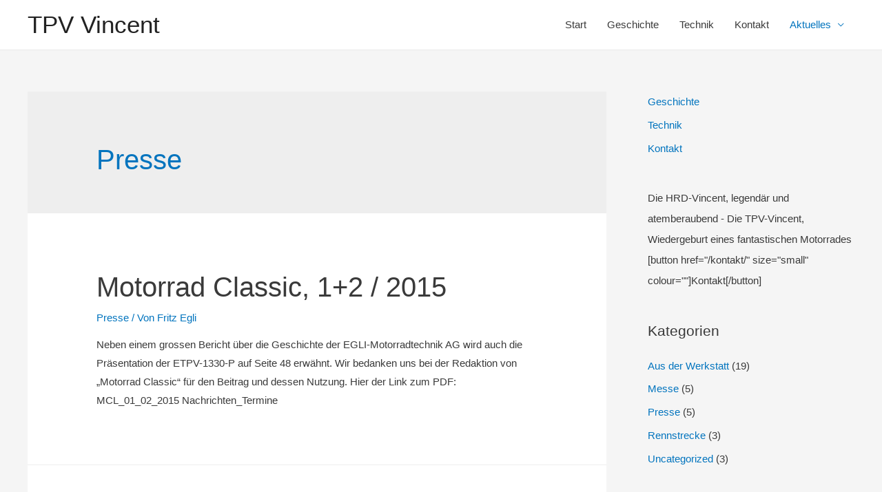

--- FILE ---
content_type: text/html; charset=UTF-8
request_url: http://tpv-vincent.de/category/presse/
body_size: 47345
content:
<!DOCTYPE html>
<html lang="de-DE">
<head>
<meta charset="UTF-8">
<meta name="viewport" content="width=device-width, initial-scale=1">
<link rel="profile" href="https://gmpg.org/xfn/11">

<title>Presse &#8211; TPV Vincent</title>
<link rel="alternate" hreflang="de-de" href="http://tpv-vincent.de/category/presse/" />
<link rel="alternate" hreflang="en-us" href="http://tpv-vincent.de/en/category/press/" />
<link rel='dns-prefetch' href='//s.w.org' />
<link rel="alternate" type="application/rss+xml" title="TPV Vincent &raquo; Feed" href="http://tpv-vincent.de/feed/" />
<link rel="alternate" type="application/rss+xml" title="TPV Vincent &raquo; Presse Kategorie-Feed" href="http://tpv-vincent.de/category/presse/feed/" />
		<script>
			window._wpemojiSettings = {"baseUrl":"https:\/\/s.w.org\/images\/core\/emoji\/13.0.0\/72x72\/","ext":".png","svgUrl":"https:\/\/s.w.org\/images\/core\/emoji\/13.0.0\/svg\/","svgExt":".svg","source":{"concatemoji":"http:\/\/tpv-vincent.de\/wp-includes\/js\/wp-emoji-release.min.js?ver=5.5.17"}};
			!function(e,a,t){var n,r,o,i=a.createElement("canvas"),p=i.getContext&&i.getContext("2d");function s(e,t){var a=String.fromCharCode;p.clearRect(0,0,i.width,i.height),p.fillText(a.apply(this,e),0,0);e=i.toDataURL();return p.clearRect(0,0,i.width,i.height),p.fillText(a.apply(this,t),0,0),e===i.toDataURL()}function c(e){var t=a.createElement("script");t.src=e,t.defer=t.type="text/javascript",a.getElementsByTagName("head")[0].appendChild(t)}for(o=Array("flag","emoji"),t.supports={everything:!0,everythingExceptFlag:!0},r=0;r<o.length;r++)t.supports[o[r]]=function(e){if(!p||!p.fillText)return!1;switch(p.textBaseline="top",p.font="600 32px Arial",e){case"flag":return s([127987,65039,8205,9895,65039],[127987,65039,8203,9895,65039])?!1:!s([55356,56826,55356,56819],[55356,56826,8203,55356,56819])&&!s([55356,57332,56128,56423,56128,56418,56128,56421,56128,56430,56128,56423,56128,56447],[55356,57332,8203,56128,56423,8203,56128,56418,8203,56128,56421,8203,56128,56430,8203,56128,56423,8203,56128,56447]);case"emoji":return!s([55357,56424,8205,55356,57212],[55357,56424,8203,55356,57212])}return!1}(o[r]),t.supports.everything=t.supports.everything&&t.supports[o[r]],"flag"!==o[r]&&(t.supports.everythingExceptFlag=t.supports.everythingExceptFlag&&t.supports[o[r]]);t.supports.everythingExceptFlag=t.supports.everythingExceptFlag&&!t.supports.flag,t.DOMReady=!1,t.readyCallback=function(){t.DOMReady=!0},t.supports.everything||(n=function(){t.readyCallback()},a.addEventListener?(a.addEventListener("DOMContentLoaded",n,!1),e.addEventListener("load",n,!1)):(e.attachEvent("onload",n),a.attachEvent("onreadystatechange",function(){"complete"===a.readyState&&t.readyCallback()})),(n=t.source||{}).concatemoji?c(n.concatemoji):n.wpemoji&&n.twemoji&&(c(n.twemoji),c(n.wpemoji)))}(window,document,window._wpemojiSettings);
		</script>
		<style>
img.wp-smiley,
img.emoji {
	display: inline !important;
	border: none !important;
	box-shadow: none !important;
	height: 1em !important;
	width: 1em !important;
	margin: 0 .07em !important;
	vertical-align: -0.1em !important;
	background: none !important;
	padding: 0 !important;
}
</style>
	<link rel='stylesheet' id='astra-theme-css-css'  href='http://tpv-vincent.de/wp-content/themes/astra/assets/css/minified/style.min.css?ver=2.5.4' media='all' />
<style id='astra-theme-css-inline-css'>
html{font-size:93.75%;}a,.page-title{color:#0274be;}a:hover,a:focus{color:#3a3a3a;}body,button,input,select,textarea,.ast-button,.ast-custom-button{font-family:-apple-system,BlinkMacSystemFont,Segoe UI,Roboto,Oxygen-Sans,Ubuntu,Cantarell,Helvetica Neue,sans-serif;font-weight:inherit;font-size:15px;font-size:1rem;}blockquote{color:#000000;}.site-title{font-size:35px;font-size:2.3333333333333rem;}.ast-archive-description .ast-archive-title{font-size:40px;font-size:2.6666666666667rem;}.site-header .site-description{font-size:15px;font-size:1rem;}.entry-title{font-size:40px;font-size:2.6666666666667rem;}.comment-reply-title{font-size:24px;font-size:1.6rem;}.ast-comment-list #cancel-comment-reply-link{font-size:15px;font-size:1rem;}h1,.entry-content h1{font-size:40px;font-size:2.6666666666667rem;}h2,.entry-content h2{font-size:30px;font-size:2rem;}h3,.entry-content h3{font-size:25px;font-size:1.6666666666667rem;}h4,.entry-content h4{font-size:20px;font-size:1.3333333333333rem;}h5,.entry-content h5{font-size:18px;font-size:1.2rem;}h6,.entry-content h6{font-size:15px;font-size:1rem;}.ast-single-post .entry-title,.page-title{font-size:30px;font-size:2rem;}#secondary,#secondary button,#secondary input,#secondary select,#secondary textarea{font-size:15px;font-size:1rem;}::selection{background-color:#0274be;color:#ffffff;}body,h1,.entry-title a,.entry-content h1,h2,.entry-content h2,h3,.entry-content h3,h4,.entry-content h4,h5,.entry-content h5,h6,.entry-content h6,.wc-block-grid__product-title{color:#3a3a3a;}.tagcloud a:hover,.tagcloud a:focus,.tagcloud a.current-item{color:#ffffff;border-color:#0274be;background-color:#0274be;}.main-header-menu .menu-link,.ast-header-custom-item a{color:#3a3a3a;}.main-header-menu .menu-item:hover > .menu-link,.main-header-menu .menu-item:hover > .ast-menu-toggle,.main-header-menu .ast-masthead-custom-menu-items a:hover,.main-header-menu .menu-item.focus > .menu-link,.main-header-menu .menu-item.focus > .ast-menu-toggle,.main-header-menu .current-menu-item > .menu-link,.main-header-menu .current-menu-ancestor > .menu-link,.main-header-menu .current-menu-item > .ast-menu-toggle,.main-header-menu .current-menu-ancestor > .ast-menu-toggle{color:#0274be;}input:focus,input[type="text"]:focus,input[type="email"]:focus,input[type="url"]:focus,input[type="password"]:focus,input[type="reset"]:focus,input[type="search"]:focus,textarea:focus{border-color:#0274be;}input[type="radio"]:checked,input[type=reset],input[type="checkbox"]:checked,input[type="checkbox"]:hover:checked,input[type="checkbox"]:focus:checked,input[type=range]::-webkit-slider-thumb{border-color:#0274be;background-color:#0274be;box-shadow:none;}.site-footer a:hover + .post-count,.site-footer a:focus + .post-count{background:#0274be;border-color:#0274be;}.footer-adv .footer-adv-overlay{border-top-style:solid;border-top-color:#7a7a7a;}.ast-comment-meta{line-height:1.666666667;font-size:12px;font-size:0.8rem;}.single .nav-links .nav-previous,.single .nav-links .nav-next,.single .ast-author-details .author-title,.ast-comment-meta{color:#0274be;}.entry-meta,.entry-meta *{line-height:1.45;color:#0274be;}.entry-meta a:hover,.entry-meta a:hover *,.entry-meta a:focus,.entry-meta a:focus *{color:#3a3a3a;}.ast-404-layout-1 .ast-404-text{font-size:200px;font-size:13.333333333333rem;}.widget-title{font-size:21px;font-size:1.4rem;color:#3a3a3a;}#cat option,.secondary .calendar_wrap thead a,.secondary .calendar_wrap thead a:visited{color:#0274be;}.secondary .calendar_wrap #today,.ast-progress-val span{background:#0274be;}.secondary a:hover + .post-count,.secondary a:focus + .post-count{background:#0274be;border-color:#0274be;}.calendar_wrap #today > a{color:#ffffff;}.ast-pagination a,.page-links .page-link,.single .post-navigation a{color:#0274be;}.ast-pagination a:hover,.ast-pagination a:focus,.ast-pagination > span:hover:not(.dots),.ast-pagination > span.current,.page-links > .page-link,.page-links .page-link:hover,.post-navigation a:hover{color:#3a3a3a;}.ast-header-break-point .ast-mobile-menu-buttons-minimal.menu-toggle{background:transparent;color:#0274be;}.ast-header-break-point .ast-mobile-menu-buttons-outline.menu-toggle{background:transparent;border:1px solid #0274be;color:#0274be;}.ast-header-break-point .ast-mobile-menu-buttons-fill.menu-toggle{background:#0274be;}@media (min-width:1200px){.ast-separate-container.ast-right-sidebar .entry-content .wp-block-image.alignfull,.ast-separate-container.ast-left-sidebar .entry-content .wp-block-image.alignfull,.ast-separate-container.ast-right-sidebar .entry-content .wp-block-cover.alignfull,.ast-separate-container.ast-left-sidebar .entry-content .wp-block-cover.alignfull{margin-left:-6.67em;margin-right:-6.67em;max-width:unset;width:unset;}.ast-separate-container.ast-right-sidebar .entry-content .wp-block-image.alignwide,.ast-separate-container.ast-left-sidebar .entry-content .wp-block-image.alignwide,.ast-separate-container.ast-right-sidebar .entry-content .wp-block-cover.alignwide,.ast-separate-container.ast-left-sidebar .entry-content .wp-block-cover.alignwide{margin-left:-20px;margin-right:-20px;max-width:unset;width:unset;}.wp-block-group .has-background{padding:20px;}}@media (min-width:1200px){.ast-separate-container.ast-right-sidebar .entry-content .wp-block-group.alignwide,.ast-separate-container.ast-left-sidebar .entry-content .wp-block-group.alignwide,.ast-separate-container.ast-right-sidebar .entry-content .wp-block-cover.alignwide,.ast-separate-container.ast-left-sidebar .entry-content .wp-block-cover.alignwide,.ast-no-sidebar.ast-separate-container .entry-content .wp-block-group.alignwide,.ast-no-sidebar.ast-separate-container .entry-content .wp-block-cover.alignwide{margin-left:-20px;margin-right:-20px;padding-left:20px;padding-right:20px;}.ast-separate-container.ast-right-sidebar .entry-content .wp-block-group.alignfull,.ast-separate-container.ast-left-sidebar .entry-content .wp-block-group.alignfull,.ast-no-sidebar.ast-separate-container .entry-content .wp-block-group.alignfull,.ast-separate-container.ast-right-sidebar .entry-content .wp-block-cover.alignfull,.ast-separate-container.ast-left-sidebar .entry-content .wp-block-cover.alignfull,.ast-no-sidebar.ast-separate-container .entry-content .wp-block-cover.alignfull{margin-left:-6.67em;margin-right:-6.67em;padding-left:6.67em;padding-right:6.67em;}.ast-plain-container.ast-right-sidebar .entry-content .wp-block-group.alignwide,.ast-plain-container.ast-left-sidebar .entry-content .wp-block-group.alignwide,.ast-plain-container.ast-right-sidebar .entry-content .wp-block-group.alignfull,.ast-plain-container.ast-left-sidebar .entry-content .wp-block-group.alignfull{padding-left:20px;padding-right:20px;}.ast-plain-container.ast-no-sidebar .entry-content .alignwide .wp-block-group__inner-container,.ast-plain-container.ast-no-sidebar .entry-content .alignfull .wp-block-group__inner-container,.ast-plain-container.ast-no-sidebar .entry-content .alignwide .wp-block-cover__inner-container,.ast-plain-container.ast-no-sidebar .entry-content .alignfull .wp-block-cover__inner-container{max-width:1240px;margin-left:auto;margin-right:auto;padding-left:20px;padding-right:20px;}.ast-page-builder-template.ast-no-sidebar .entry-content .wp-block-group.alignwide,.ast-page-builder-template.ast-no-sidebar .entry-content .wp-block-group.alignfull{margin-left:0;margin-right:0;}.wp-block-cover-image.alignwide .wp-block-cover__inner-container,.wp-block-cover.alignwide .wp-block-cover__inner-container,.wp-block-cover-image.alignfull .wp-block-cover__inner-container,.wp-block-cover.alignfull .wp-block-cover__inner-container{width:100%;}.ast-page-builder-template.ast-no-sidebar .entry-content .wp-block-cover.alignwide,.ast-page-builder-template.ast-left-sidebar .entry-content .wp-block-cover.alignwide,.ast-page-builder-template.ast-right-sidebar .entry-content .wp-block-cover.alignwide,.ast-page-builder-template.ast-no-sidebar .entry-content .wp-block-cover.alignfull,.ast-page-builder-template.ast-left-sidebar .entry-content .wp-block-cover.alignfull,.ast-page-builder-template.ast-right-sidebar .entry-content .wp-block-cover.alignful{padding-right:0;padding-left:0;}}@media (max-width:921px){#secondary.secondary{padding-top:0;}.ast-separate-container .ast-article-post,.ast-separate-container .ast-article-single{padding:1.5em 2.14em;}.ast-separate-container #primary,.ast-separate-container #secondary{padding:1.5em 0;}.ast-separate-container.ast-right-sidebar #secondary{padding-left:1em;padding-right:1em;}.ast-separate-container.ast-two-container #secondary{padding-left:0;padding-right:0;}.ast-page-builder-template .entry-header #secondary{margin-top:1.5em;}.ast-page-builder-template #secondary{margin-top:1.5em;}#primary,#secondary{padding:1.5em 0;margin:0;}.ast-left-sidebar #content > .ast-container{display:flex;flex-direction:column-reverse;width:100%;}.ast-author-box img.avatar{margin:20px 0 0 0;}.ast-pagination{padding-top:1.5em;text-align:center;}.ast-pagination .next.page-numbers{display:inherit;float:none;}}@media (max-width:921px){.ast-page-builder-template.ast-left-sidebar #secondary{padding-right:20px;}.ast-page-builder-template.ast-right-sidebar #secondary{padding-left:20px;}.ast-right-sidebar #primary{padding-right:0;}.ast-right-sidebar #secondary{padding-left:0;}.ast-left-sidebar #primary{padding-left:0;}.ast-left-sidebar #secondary{padding-right:0;}.ast-pagination .prev.page-numbers{padding-left:.5em;}.ast-pagination .next.page-numbers{padding-right:.5em;}}@media (min-width:922px){.ast-separate-container.ast-right-sidebar #primary,.ast-separate-container.ast-left-sidebar #primary{border:0;}.ast-separate-container.ast-right-sidebar #secondary,.ast-separate-container.ast-left-sidebar #secondary{border:0;margin-left:auto;margin-right:auto;}.ast-separate-container.ast-two-container #secondary .widget:last-child{margin-bottom:0;}.ast-separate-container .ast-comment-list li .comment-respond{padding-left:2.66666em;padding-right:2.66666em;}.ast-author-box{-js-display:flex;display:flex;}.ast-author-bio{flex:1;}.error404.ast-separate-container #primary,.search-no-results.ast-separate-container #primary{margin-bottom:4em;}}@media (min-width:922px){.ast-right-sidebar #primary{border-right:1px solid #eee;}.ast-right-sidebar #secondary{border-left:1px solid #eee;margin-left:-1px;}.ast-left-sidebar #primary{border-left:1px solid #eee;}.ast-left-sidebar #secondary{border-right:1px solid #eee;margin-right:-1px;}.ast-separate-container.ast-two-container.ast-right-sidebar #secondary{padding-left:30px;padding-right:0;}.ast-separate-container.ast-two-container.ast-left-sidebar #secondary{padding-right:30px;padding-left:0;}}.wp-block-button .wp-block-button__link,{color:#ffffff;}.wp-block-button .wp-block-button__link{border-style:solid;border-top-width:0;border-right-width:0;border-left-width:0;border-bottom-width:0;border-color:#0274be;background-color:#0274be;color:#ffffff;font-family:inherit;font-weight:inherit;line-height:1;border-radius:2px;padding-top:10px;padding-right:40px;padding-bottom:10px;padding-left:40px;}.wp-block-button .wp-block-button__link:hover,.wp-block-button .wp-block-button__link:focus{color:#ffffff;background-color:#3a3a3a;border-color:#3a3a3a;}.menu-toggle,button,.ast-button,.ast-custom-button,.button,input#submit,input[type="button"],input[type="submit"],input[type="reset"]{border-style:solid;border-top-width:0;border-right-width:0;border-left-width:0;border-bottom-width:0;color:#ffffff;border-color:#0274be;background-color:#0274be;border-radius:2px;padding-top:10px;padding-right:40px;padding-bottom:10px;padding-left:40px;font-family:inherit;font-weight:inherit;line-height:1;}button:focus,.menu-toggle:hover,button:hover,.ast-button:hover,.button:hover,input[type=reset]:hover,input[type=reset]:focus,input#submit:hover,input#submit:focus,input[type="button"]:hover,input[type="button"]:focus,input[type="submit"]:hover,input[type="submit"]:focus{color:#ffffff;background-color:#3a3a3a;border-color:#3a3a3a;}@media (min-width:921px){.ast-container{max-width:100%;}}@media (min-width:544px){.ast-container{max-width:100%;}}@media (max-width:544px){.ast-separate-container .ast-article-post,.ast-separate-container .ast-article-single{padding:1.5em 1em;}.ast-separate-container #content .ast-container{padding-left:0.54em;padding-right:0.54em;}.ast-separate-container #secondary{padding-top:0;}.ast-separate-container.ast-two-container #secondary .widget{margin-bottom:1.5em;padding-left:1em;padding-right:1em;}.ast-separate-container .comments-count-wrapper{padding:1.5em 1em;}.ast-separate-container .ast-comment-list li.depth-1{padding:1.5em 1em;margin-bottom:1.5em;}.ast-separate-container .ast-comment-list .bypostauthor{padding:.5em;}.ast-separate-container .ast-archive-description{padding:1.5em 1em;}.ast-search-menu-icon.ast-dropdown-active .search-field{width:170px;}.ast-separate-container .comment-respond{padding:1.5em 1em;}}@media (max-width:544px){.ast-comment-list .children{margin-left:0.66666em;}.ast-separate-container .ast-comment-list .bypostauthor li{padding:0 0 0 .5em;}}@media (max-width:921px){.ast-mobile-header-stack .main-header-bar .ast-search-menu-icon{display:inline-block;}.ast-header-break-point.ast-header-custom-item-outside .ast-mobile-header-stack .main-header-bar .ast-search-icon{margin:0;}.ast-comment-avatar-wrap img{max-width:2.5em;}.comments-area{margin-top:1.5em;}.ast-separate-container .comments-count-wrapper{padding:2em 2.14em;}.ast-separate-container .ast-comment-list li.depth-1{padding:1.5em 2.14em;}.ast-separate-container .comment-respond{padding:2em 2.14em;}}@media (max-width:921px){.ast-header-break-point .main-header-bar .ast-search-menu-icon.slide-search .search-form{right:0;}.ast-header-break-point .ast-mobile-header-stack .main-header-bar .ast-search-menu-icon.slide-search .search-form{right:-1em;}.ast-comment-avatar-wrap{margin-right:0.5em;}}@media (min-width:545px){.ast-page-builder-template .comments-area,.single.ast-page-builder-template .entry-header,.single.ast-page-builder-template .post-navigation{max-width:1240px;margin-left:auto;margin-right:auto;}}@media (max-width:921px){.ast-archive-description .ast-archive-title{font-size:40px;}.entry-title{font-size:30px;}h1,.entry-content h1{font-size:30px;}h2,.entry-content h2{font-size:25px;}h3,.entry-content h3{font-size:20px;}.ast-single-post .entry-title,.page-title{font-size:30px;}}@media (max-width:544px){.ast-archive-description .ast-archive-title{font-size:40px;}.entry-title{font-size:30px;}h1,.entry-content h1{font-size:30px;}h2,.entry-content h2{font-size:25px;}h3,.entry-content h3{font-size:20px;}.ast-single-post .entry-title,.page-title{font-size:30px;}}@media (max-width:921px){html{font-size:85.5%;}}@media (max-width:544px){html{font-size:85.5%;}}@media (min-width:922px){.ast-container{max-width:1240px;}}@font-face {font-family: "Astra";src: url(http://tpv-vincent.de/wp-content/themes/astra/assets/fonts/astra.woff) format("woff"),url(http://tpv-vincent.de/wp-content/themes/astra/assets/fonts/astra.ttf) format("truetype"),url(http://tpv-vincent.de/wp-content/themes/astra/assets/fonts/astra.svg#astra) format("svg");font-weight: normal;font-style: normal;font-display: fallback;}@media (max-width:921px) {.main-header-bar .main-header-bar-navigation{display:none;}}.ast-desktop .main-header-menu.submenu-with-border .sub-menu,.ast-desktop .main-header-menu.submenu-with-border .astra-full-megamenu-wrapper{border-color:#0274be;}.ast-desktop .main-header-menu.submenu-with-border .sub-menu{border-top-width:2px;border-right-width:0px;border-left-width:0px;border-bottom-width:0px;border-style:solid;}.ast-desktop .main-header-menu.submenu-with-border .sub-menu .sub-menu{top:-2px;}.ast-desktop .main-header-menu.submenu-with-border .sub-menu .menu-link,.ast-desktop .main-header-menu.submenu-with-border .children .menu-link{border-bottom-width:0px;border-style:solid;border-color:#eaeaea;}@media (min-width:922px){.main-header-menu .sub-menu .menu-item.ast-left-align-sub-menu:hover > .sub-menu,.main-header-menu .sub-menu .menu-item.ast-left-align-sub-menu.focus > .sub-menu{margin-left:-0px;}}.ast-small-footer{border-top-style:solid;border-top-width:1px;border-top-color:#7a7a7a;}.ast-small-footer-wrap{text-align:center;}@media (max-width:920px){.ast-404-layout-1 .ast-404-text{font-size:100px;font-size:6.6666666666667rem;}}.ast-breadcrumbs .trail-browse,.ast-breadcrumbs .trail-items,.ast-breadcrumbs .trail-items li{display:inline-block;margin:0;padding:0;border:none;background:inherit;text-indent:0;}.ast-breadcrumbs .trail-browse{font-size:inherit;font-style:inherit;font-weight:inherit;color:inherit;}.ast-breadcrumbs .trail-items{list-style:none;}.trail-items li::after{padding:0 0.3em;content:"\00bb";}.trail-items li:last-of-type::after{display:none;}.ast-header-break-point .main-header-bar{border-bottom-width:1px;}@media (min-width:922px){.main-header-bar{border-bottom-width:1px;}}@media (min-width:922px){#primary{width:70%;}#secondary{width:30%;}}.ast-safari-browser-less-than-11 .main-header-menu .menu-item, .ast-safari-browser-less-than-11 .main-header-bar .ast-masthead-custom-menu-items{display:block;}.main-header-menu .menu-item, .main-header-bar .ast-masthead-custom-menu-items{-js-display:flex;display:flex;-webkit-box-pack:center;-webkit-justify-content:center;-moz-box-pack:center;-ms-flex-pack:center;justify-content:center;-webkit-box-orient:vertical;-webkit-box-direction:normal;-webkit-flex-direction:column;-moz-box-orient:vertical;-moz-box-direction:normal;-ms-flex-direction:column;flex-direction:column;}.main-header-menu > .menu-item > .menu-link{height:100%;-webkit-box-align:center;-webkit-align-items:center;-moz-box-align:center;-ms-flex-align:center;align-items:center;-js-display:flex;display:flex;}.ast-primary-menu-disabled .main-header-bar .ast-masthead-custom-menu-items{flex:unset;}
</style>
<link rel='stylesheet' id='astra-menu-animation-css'  href='http://tpv-vincent.de/wp-content/themes/astra/assets/css/minified/menu-animation.min.css?ver=2.5.4' media='all' />
<link rel='stylesheet' id='wp-block-library-css'  href='http://tpv-vincent.de/wp-includes/css/dist/block-library/style.min.css?ver=5.5.17' media='all' />
<link rel='stylesheet' id='contact-form-7-css'  href='http://tpv-vincent.de/wp-content/plugins/contact-form-7/includes/css/styles.css?ver=5.2.1' media='all' />
<link rel='stylesheet' id='astra-contact-form-7-css'  href='http://tpv-vincent.de/wp-content/themes/astra/assets/css/minified/compatibility/contact-form-7.min.css?ver=2.5.4' media='all' />
<link rel='stylesheet' id='wpml-legacy-dropdown-0-css'  href='//tpv-vincent.de/wp-content/plugins/sitepress-multilingual-cms/templates/language-switchers/legacy-dropdown/style.css?ver=1' media='all' />
<style id='wpml-legacy-dropdown-0-inline-css'>
.wpml-ls-statics-shortcode_actions, .wpml-ls-statics-shortcode_actions .wpml-ls-sub-menu, .wpml-ls-statics-shortcode_actions a {border-color:#cdcdcd;}.wpml-ls-statics-shortcode_actions a {color:#444444;background-color:#ffffff;}.wpml-ls-statics-shortcode_actions a:hover,.wpml-ls-statics-shortcode_actions a:focus {color:#000000;background-color:#eeeeee;}.wpml-ls-statics-shortcode_actions .wpml-ls-current-language>a {color:#444444;background-color:#ffffff;}.wpml-ls-statics-shortcode_actions .wpml-ls-current-language:hover>a, .wpml-ls-statics-shortcode_actions .wpml-ls-current-language>a:focus {color:#000000;background-color:#eeeeee;}
</style>
<link rel='stylesheet' id='wpml-tm-admin-bar-css'  href='http://tpv-vincent.de/wp-content/plugins/wpml-translation-management/res/css/admin-bar-style.css?ver=2.9.11' media='all' />
<link rel='stylesheet' id='tablepress-default-css'  href='http://tpv-vincent.de/wp-content/plugins/tablepress/css/default.min.css?ver=1.12' media='all' />
<link rel='stylesheet' id='fancybox-css'  href='http://tpv-vincent.de/wp-content/plugins/easy-fancybox/css/jquery.fancybox.css?ver=1.3.24' media='screen' />
<!--[if IE]>
<script src='http://tpv-vincent.de/wp-content/themes/astra/assets/js/minified/flexibility.min.js?ver=2.5.4' id='astra-flexibility-js'></script>
<script id='astra-flexibility-js-after'>
flexibility(document.documentElement);
</script>
<![endif]-->
<script src='http://tpv-vincent.de/wp-includes/js/jquery/jquery.js?ver=1.12.4-wp' id='jquery-core-js'></script>
<script src='//tpv-vincent.de/wp-content/plugins/sitepress-multilingual-cms/templates/language-switchers/legacy-dropdown/script.js?ver=1' id='wpml-legacy-dropdown-0-js'></script>
<link rel="https://api.w.org/" href="http://tpv-vincent.de/wp-json/" /><link rel="alternate" type="application/json" href="http://tpv-vincent.de/wp-json/wp/v2/categories/4" /><link rel="EditURI" type="application/rsd+xml" title="RSD" href="http://tpv-vincent.de/xmlrpc.php?rsd" />
<link rel="wlwmanifest" type="application/wlwmanifest+xml" href="http://tpv-vincent.de/wp-includes/wlwmanifest.xml" /> 
<meta name="generator" content="WordPress 5.5.17" />
<meta name="generator" content="WPML ver:4.3.19 stt:1,3;" />
		<style id="wp-custom-css">
			

/* Main Button Style */
.myprefix-button.color-green { background:#65A343; text-shadow:1px 1px 1px #000; -webkit-border-radius: 5px;-moz-border-radius: 5px; border-radius: 5px;-webkit-box-shadow: 1px 2px 1px rgba(0, 0, 0, 0.1); -moz-box-shadow: 1px 2px 1px rgba(0, 0, 0, 0.1); box-shadow: 1px 2px 1px rgba(0, 0, 0, 0.1); cursor: pointer; display: inline-block; overflow: hidden; padding: 1px; vertical-align: middle; }

.myprefix-button.color-green  span { border-top: 1px solid rgba(255, 255, 255, 0.25); -webkit-border-radius: 5px; -moz-border-radius: 5px;border-radius: 5px; color: #fff; display: block; font-weight: bold; font-size: 1em; padding: 6px 12px; text-shadow: 1px 1px 1px rgba(0, 0, 0, 0.25); }

/* Hover */
.myprefix-button.color-green :hover{ background: #558938; text-decoration:none; }

/* Active */
.myprefix-button.color-green :active{ background:#446F2D; }  

/* Blue Button */
.myprefix-button.color-green { background:#2981e4 }

/* Blue Button Hover */
.myprefix-button.color-green:hover { background:#2575cf }

/* Blue Button Active */
.myprefix-button.color-green:active { background:#0760AD }		</style>
		</head>

<body itemtype='https://schema.org/Blog' itemscope='itemscope' class="archive category category-presse category-4 ast-desktop ast-separate-container ast-right-sidebar astra-2.5.4 ast-header-custom-item-inside group-blog ast-inherit-site-logo-transparent">

<div 
	class="hfeed site" id="page">
	<a class="skip-link screen-reader-text" href="#content">Zum Inhalt springen</a>

	
	
		<header
			class="site-header ast-primary-submenu-animation-fade header-main-layout-1 ast-primary-menu-enabled ast-logo-title-inline ast-hide-custom-menu-mobile ast-menu-toggle-icon ast-mobile-header-inline" id="masthead" itemtype="https://schema.org/WPHeader" itemscope="itemscope" itemid="#masthead"		>

			
			
<div class="main-header-bar-wrap">
	<div class="main-header-bar">
				<div class="ast-container">

			<div class="ast-flex main-header-container">
				
		<div class="site-branding">
			<div
			class="ast-site-identity" itemtype="https://schema.org/Organization" itemscope="itemscope"			>
				<div class="ast-site-title-wrap">
						<span class="site-title" itemprop="name">
				<a href="http://tpv-vincent.de/" rel="home" itemprop="url" >
					TPV Vincent
				</a>
			</span>
						
					</div>			</div>
		</div>

		<!-- .site-branding -->
				<div class="ast-mobile-menu-buttons">

			
					<div class="ast-button-wrap">
			<button type="button" class="menu-toggle main-header-menu-toggle  ast-mobile-menu-buttons-minimal "  aria-controls='primary-menu' aria-expanded='false'>
				<span class="screen-reader-text">Hauptmenü</span>
				<span class="menu-toggle-icon"></span>
							</button>
		</div>
			
			
		</div>
			<div class="ast-main-header-bar-alignment"><div class="main-header-bar-navigation"><nav class="ast-flex-grow-1 navigation-accessibility" id="site-navigation" aria-label="Seiten Navigation" itemtype="https://schema.org/SiteNavigationElement" itemscope="itemscope"><div class="main-navigation"><ul id="primary-menu" class="main-header-menu ast-nav-menu ast-flex ast-justify-content-flex-end  submenu-with-border astra-menu-animation-fade "><li id="menu-item-24" class="menu-item menu-item-type-post_type menu-item-object-page menu-item-home menu-item-24"><a href="http://tpv-vincent.de/" class="menu-link">Start</a></li>
<li id="menu-item-23" class="menu-item menu-item-type-post_type menu-item-object-page menu-item-23"><a href="http://tpv-vincent.de/geschichte/" class="menu-link">Geschichte</a></li>
<li id="menu-item-27" class="menu-item menu-item-type-post_type menu-item-object-page menu-item-27"><a href="http://tpv-vincent.de/technik/" class="menu-link">Technik</a></li>
<li id="menu-item-25" class="menu-item menu-item-type-post_type menu-item-object-page menu-item-25"><a href="http://tpv-vincent.de/kontakt/" class="menu-link">Kontakt</a></li>
<li id="menu-item-22" class="menu-item menu-item-type-post_type menu-item-object-page current_page_parent current-menu-ancestor current-menu-parent current_page_ancestor menu-item-has-children menu-item-22"><a href="http://tpv-vincent.de/aktuelles/" class="menu-link">Aktuelles</a><button class="ast-menu-toggle" aria-expanded="false"><span class="screen-reader-text">Menü umschalten</span></button>
<ul class="sub-menu">
	<li id="menu-item-28" class="menu-item menu-item-type-taxonomy menu-item-object-category menu-item-28"><a href="http://tpv-vincent.de/category/aus-der-werkstatt/" class="menu-link">Aus der Werkstatt</a></li>
	<li id="menu-item-29" class="menu-item menu-item-type-taxonomy menu-item-object-category menu-item-29"><a href="http://tpv-vincent.de/category/messe/" class="menu-link">Messe</a></li>
	<li id="menu-item-30" class="menu-item menu-item-type-taxonomy menu-item-object-category current-menu-item menu-item-30"><a href="http://tpv-vincent.de/category/presse/" aria-current="page" class="menu-link">Presse</a></li>
</ul>
</li>
</ul></div></nav></div></div>			</div><!-- Main Header Container -->
		</div><!-- ast-row -->
			</div> <!-- Main Header Bar -->
</div> <!-- Main Header Bar Wrap -->

			
		</header><!-- #masthead -->

		
	
	
	<div id="content" class="site-content">

		<div class="ast-container">

		

	<div id="primary" class="content-area primary">

		
		
				<section class="ast-archive-description">
										<h1 class="page-title ast-archive-title">Presse</h1>
																			</section>

				
					<main id="main" class="site-main">

				
					<div class="ast-row">
					

<article 
	class="post-810 post type-post status-publish format-standard hentry category-presse ast-col-sm-12 ast-article-post" id="post-810" itemtype="https://schema.org/CreativeWork" itemscope="itemscope">

	
	<div class="ast-post-format- ast-no-thumb blog-layout-1">

	<div class="post-content ast-col-md-12">

		<div class="ast-blog-featured-section post-thumb ast-col-md-12"></div>		<header class="entry-header">
			<h2 class="entry-title" itemprop="headline"><a href="http://tpv-vincent.de/motorrad-classic-12-2015/" rel="bookmark">Motorrad Classic, 1+2 / 2015</a></h2>			<div class="entry-meta"><span class="cat-links"><a href="http://tpv-vincent.de/category/presse/" rel="category tag">Presse</a></span> / Von <span class="posted-by vcard author" itemtype="https://schema.org/Person" itemscope="itemscope" itemprop="author">			<a title="Alle Beiträge von Fritz Egli ansehen" 
				href="http://tpv-vincent.de/author/fritz/" rel="author"
				class="url fn n" itemprop="url"				>
				<span
				class="author-name" itemprop="name"				>Fritz Egli</span>
			</a>
		</span>

		</div>		</header><!-- .entry-header -->
		
		<div class="entry-content clear"
			itemprop="text"		>

			
			<p>Neben einem grossen Bericht über die Geschichte der EGLI-Motorradtechnik AG wird auch die Präsentation der ETPV-1330-P auf Seite 48 erwähnt. Wir bedanken uns bei der Redaktion von &#8222;Motorrad Classic&#8220; für den Beitrag und dessen Nutzung. Hier der Link zum PDF: MCL_01_02_2015 Nachrichten_Termine</p>

			
					</div><!-- .entry-content .clear -->
	</div><!-- .post-content -->

</div> <!-- .blog-layout-1 -->

	
</article><!-- #post-## -->


					

<article 
	class="post-800 post type-post status-publish format-standard hentry category-presse ast-col-sm-12 ast-article-post" id="post-800" itemtype="https://schema.org/CreativeWork" itemscope="itemscope">

	
	<div class="ast-post-format- ast-no-thumb blog-layout-1">

	<div class="post-content ast-col-md-12">

		<div class="ast-blog-featured-section post-thumb ast-col-md-12"></div>		<header class="entry-header">
			<h2 class="entry-title" itemprop="headline"><a href="http://tpv-vincent.de/motorrad-magazin-mo-januar-2015/" rel="bookmark">Motorrad Magazin MO, Januar 2015</a></h2>			<div class="entry-meta"><span class="cat-links"><a href="http://tpv-vincent.de/category/presse/" rel="category tag">Presse</a></span> / Von <span class="posted-by vcard author" itemtype="https://schema.org/Person" itemscope="itemscope" itemprop="author">			<a title="Alle Beiträge von Fritz Egli ansehen" 
				href="http://tpv-vincent.de/author/fritz/" rel="author"
				class="url fn n" itemprop="url"				>
				<span
				class="author-name" itemprop="name"				>Fritz Egli</span>
			</a>
		</span>

		</div>		</header><!-- .entry-header -->
		
		<div class="entry-content clear"
			itemprop="text"		>

			
			<p>Hier der 8-Seitige Bericht zur Präsentation der E-TPV1330-P im Boxenstop in Tübingen. Wir bedanken uns herzlich bei der Redaktion des MO für den tollen Artikel. Bitte klicken Sie auf den Link unten zum pdf. Ansicht_15656 s046-053_MO_1_2015</p>

			
					</div><!-- .entry-content .clear -->
	</div><!-- .post-content -->

</div> <!-- .blog-layout-1 -->

	
</article><!-- #post-## -->


					

<article 
	class="post-770 post type-post status-publish format-standard hentry category-presse ast-col-sm-12 ast-article-post" id="post-770" itemtype="https://schema.org/CreativeWork" itemscope="itemscope">

	
	<div class="ast-post-format- ast-no-thumb blog-layout-1">

	<div class="post-content ast-col-md-12">

		<div class="ast-blog-featured-section post-thumb ast-col-md-12"></div>		<header class="entry-header">
			<h2 class="entry-title" itemprop="headline"><a href="http://tpv-vincent.de/tuebinger-tagblatt-12-11-2014/" rel="bookmark">Schwäbisches Tagblatt, 12.11.2014</a></h2>			<div class="entry-meta"><span class="cat-links"><a href="http://tpv-vincent.de/category/presse/" rel="category tag">Presse</a></span> / Von <span class="posted-by vcard author" itemtype="https://schema.org/Person" itemscope="itemscope" itemprop="author">			<a title="Alle Beiträge von Fritz Egli ansehen" 
				href="http://tpv-vincent.de/author/fritz/" rel="author"
				class="url fn n" itemprop="url"				>
				<span
				class="author-name" itemprop="name"				>Fritz Egli</span>
			</a>
		</span>

		</div>		</header><!-- .entry-header -->
		
		<div class="entry-content clear"
			itemprop="text"		>

			
			<p>Bericht zur Präsentation der TPV-EGLI-Vincent. Wir bedanken uns für die freundliche Genehmigung zur Nutzung auf dieser Seite. Hier der Link zum pdf: Donnergrollen bei Sonnenschein © Copyright SCHWÄBISCHES TAGBLATT Tübingen</p>

			
					</div><!-- .entry-content .clear -->
	</div><!-- .post-content -->

</div> <!-- .blog-layout-1 -->

	
</article><!-- #post-## -->


					

<article 
	class="post-132 post type-post status-publish format-standard hentry category-presse ast-col-sm-12 ast-article-post" id="post-132" itemtype="https://schema.org/CreativeWork" itemscope="itemscope">

	
	<div class="ast-post-format- ast-no-thumb blog-layout-1">

	<div class="post-content ast-col-md-12">

		<div class="ast-blog-featured-section post-thumb ast-col-md-12"></div>		<header class="entry-header">
			<h2 class="entry-title" itemprop="headline"><a href="http://tpv-vincent.de/moto-sport-schweiz-614/" rel="bookmark">Moto – Sport Schweiz, 6/14</a></h2>			<div class="entry-meta"><span class="cat-links"><a href="http://tpv-vincent.de/category/presse/" rel="category tag">Presse</a></span> / Von <span class="posted-by vcard author" itemtype="https://schema.org/Person" itemscope="itemscope" itemprop="author">			<a title="Alle Beiträge von Fritz Egli ansehen" 
				href="http://tpv-vincent.de/author/fritz/" rel="author"
				class="url fn n" itemprop="url"				>
				<span
				class="author-name" itemprop="name"				>Fritz Egli</span>
			</a>
		</span>

		</div>		</header><!-- .entry-header -->
		
		<div class="entry-content clear"
			itemprop="text"		>

			
			<p>Bericht zur Swiss-Moto 2014 im MSS Heft 6/14. Wir bedanken uns bei Rolf Lüthi für die Veröffentlichung. Hier der Artikel als ZIP-Datei: MSS-6-14_TPV</p>

			
					</div><!-- .entry-content .clear -->
	</div><!-- .post-content -->

</div> <!-- .blog-layout-1 -->

	
</article><!-- #post-## -->


					

<article 
	class="post-364 post type-post status-publish format-standard hentry category-presse ast-col-sm-12 ast-article-post" id="post-364" itemtype="https://schema.org/CreativeWork" itemscope="itemscope">

	
	<div class="ast-post-format- ast-no-thumb blog-layout-1">

	<div class="post-content ast-col-md-12">

		<div class="ast-blog-featured-section post-thumb ast-col-md-12"></div>		<header class="entry-header">
			<h2 class="entry-title" itemprop="headline"><a href="http://tpv-vincent.de/mph/" rel="bookmark">MPH März-2014</a></h2>			<div class="entry-meta"><span class="cat-links"><a href="http://tpv-vincent.de/category/presse/" rel="category tag">Presse</a></span> / Von <span class="posted-by vcard author" itemtype="https://schema.org/Person" itemscope="itemscope" itemprop="author">			<a title="Alle Beiträge von Fritz Egli ansehen" 
				href="http://tpv-vincent.de/author/fritz/" rel="author"
				class="url fn n" itemprop="url"				>
				<span
				class="author-name" itemprop="name"				>Fritz Egli</span>
			</a>
		</span>

		</div>		</header><!-- .entry-header -->
		
		<div class="entry-content clear"
			itemprop="text"		>

			
			<p>kleiner Artikel mit Foto im Vincent Owners Club (VOC) Organ MPH, Heft März-2014</p>

			
					</div><!-- .entry-content .clear -->
	</div><!-- .post-content -->

</div> <!-- .blog-layout-1 -->

	
</article><!-- #post-## -->


					
					</div>
				
			</main><!-- #main -->
			
		<div class='ast-pagination'></div>
		
	</div><!-- #primary -->


	<div class="widget-area secondary" id="secondary" role="complementary" itemtype="https://schema.org/WPSideBar" itemscope="itemscope">
	<div class="sidebar-main" >

		
		
			<aside id="nav_menu-2" class="widget widget_nav_menu"><nav class="menu-footerlinks-container" aria-label="Menü"><ul id="menu-footerlinks" class="menu"><li id="menu-item-43" class="menu-item menu-item-type-post_type menu-item-object-page menu-item-43"><a href="http://tpv-vincent.de/geschichte/" class="menu-link">Geschichte</a></li>
<li id="menu-item-42" class="menu-item menu-item-type-post_type menu-item-object-page menu-item-42"><a href="http://tpv-vincent.de/technik/" class="menu-link">Technik</a></li>
<li id="menu-item-41" class="menu-item menu-item-type-post_type menu-item-object-page menu-item-41"><a href="http://tpv-vincent.de/kontakt/" class="menu-link">Kontakt</a></li>
</ul></nav></aside><aside id="text_icl-2" class="widget widget_text_icl">		<div class="textwidget">Die HRD-Vincent, legendär und atemberaubend - Die TPV-Vincent, Wiedergeburt eines fantastischen Motorrades

[button href="/kontakt/" size="small" colour=""]Kontakt[/button]</div>
		</aside><aside id="categories-2" class="widget widget_categories"><h2 class="widget-title">Kategorien</h2><nav role="navigation" aria-label="Kategorien">
			<ul>
					<li class="cat-item cat-item-2"><a href="http://tpv-vincent.de/category/aus-der-werkstatt/">Aus der Werkstatt</a> (19)
</li>
	<li class="cat-item cat-item-3"><a href="http://tpv-vincent.de/category/messe/">Messe</a> (5)
</li>
	<li class="cat-item cat-item-4 current-cat"><a aria-current="page" href="http://tpv-vincent.de/category/presse/">Presse</a> (5)
</li>
	<li class="cat-item cat-item-13"><a href="http://tpv-vincent.de/category/rennstrecke/">Rennstrecke</a> (3)
</li>
	<li class="cat-item cat-item-1"><a href="http://tpv-vincent.de/category/uncategorized/">Uncategorized</a> (3)
</li>
			</ul>

			</nav></aside>
		<aside id="recent-posts-3" class="widget widget_recent_entries">
		<h2 class="widget-title">Aktuelle Beiträge</h2><nav role="navigation" aria-label="Aktuelle Beiträge">
		<ul>
											<li>
					<a href="http://tpv-vincent.de/grosser-erfolg-fuer-das-fritz-egli-racing-team-hockenheim-ring/">Grosser Erfolg für das Fritz Egli-Racing Team am Hockenheim Ring</a>
											<span class="post-date">29. Juni 2018</span>
									</li>
											<li>
					<a href="http://tpv-vincent.de/news-zur-etpv-vincent/">News zur ETPV-Vincent</a>
											<span class="post-date">14. Juni 2018</span>
									</li>
											<li>
					<a href="http://tpv-vincent.de/werkstatt-1-3-15/">Werkstatt, 1.3.15</a>
											<span class="post-date">1. März 2015</span>
									</li>
					</ul>

		</nav></aside><aside id="text_icl-3" class="widget widget_text_icl">		<div class="textwidget"><strong>Fritz Egli jun. Rennsporttechnik</strong>

Mobil CH : +41 (0) 79 388 43 21
Mobil DE : +49 (0) 151 153 69886
Fax DE : +49 (0) 8381 802 997
E-Mail: <a href="mailto:motorhorse@web.de" target="_blank" rel="nofollow noopener">motorhorse@web.de</a></div>
		</aside><aside id="text_icl-4" class="widget widget_text_icl">		<div class="textwidget"><strong>Terry Prince Classic Motor Bikes T.P.V.</strong>

Tel.: : +02 (0) 4568 2208
Int. Tel.: +61(0) 245 682 208
E-Mail: <a rel="nofollow" target="_blank" href="mailto:clmotorbikes@esat.net.au">clmotorbikes@esat.net.au</a></div>
		</aside><aside id="text_icl-5" class="widget widget_text_icl">		<div class="textwidget"><div align="center"><img src="http://tpv-vincent.de/wp-content/uploads/2014/04/logo-bw.png" width="200px" /><br /><br />
<a href="/impressum/">Impressum</a></div></div>
		</aside><aside id="text-2" class="widget widget_text">			<div class="textwidget"><div align="center"><img src="http://tpv-vincent.de/wp-content/uploads/2014/04/logo-bw.png" width="200px" /></p>
<p><a href="/impressum/">Impressum</a></div>
</div>
		</aside>
		
		
	</div><!-- .sidebar-main -->
</div><!-- #secondary -->


			
			</div> <!-- ast-container -->

		</div><!-- #content -->

		
		
		
		<footer
			class="site-footer" id="colophon" itemtype="https://schema.org/WPFooter" itemscope="itemscope" itemid="#colophon"		>

			
			
<div class="ast-small-footer footer-sml-layout-1">
	<div class="ast-footer-overlay">
		<div class="ast-container">
			<div class="ast-small-footer-wrap" >
									<div class="ast-small-footer-section ast-small-footer-section-1" >
						Copyright &copy; 2026 <span class="ast-footer-site-title">TPV Vincent</span> | Powered by <a href="https://wpastra.com/">Astra WordPress-Theme</a>					</div>
				
				
			</div><!-- .ast-row .ast-small-footer-wrap -->
		</div><!-- .ast-container -->
	</div><!-- .ast-footer-overlay -->
</div><!-- .ast-small-footer-->

			
		</footer><!-- #colophon -->
		
		
	</div><!-- #page -->

	
	<script id='astra-theme-js-js-extra'>
var astra = {"break_point":"921","isRtl":""};
</script>
<script src='http://tpv-vincent.de/wp-content/themes/astra/assets/js/minified/style.min.js?ver=2.5.4' id='astra-theme-js-js'></script>
<script id='contact-form-7-js-extra'>
var wpcf7 = {"apiSettings":{"root":"http:\/\/tpv-vincent.de\/wp-json\/contact-form-7\/v1","namespace":"contact-form-7\/v1"}};
</script>
<script src='http://tpv-vincent.de/wp-content/plugins/contact-form-7/includes/js/scripts.js?ver=5.2.1' id='contact-form-7-js'></script>
<script src='http://tpv-vincent.de/wp-content/plugins/easy-fancybox/js/jquery.fancybox.js?ver=1.3.24' id='jquery-fancybox-js'></script>
<script id='jquery-fancybox-js-after'>
var fb_timeout, fb_opts={'overlayShow':true,'hideOnOverlayClick':true,'showCloseButton':true,'margin':20,'centerOnScroll':false,'enableEscapeButton':true,'autoScale':true };
if(typeof easy_fancybox_handler==='undefined'){
var easy_fancybox_handler=function(){
jQuery('.nofancybox,a.wp-block-file__button,a.pin-it-button,a[href*="pinterest.com/pin/create"],a[href*="facebook.com/share"],a[href*="twitter.com/share"]').addClass('nolightbox');
/* IMG */
var fb_IMG_select='a[href*=".jpg"]:not(.nolightbox,li.nolightbox>a),area[href*=".jpg"]:not(.nolightbox),a[href*=".jpeg"]:not(.nolightbox,li.nolightbox>a),area[href*=".jpeg"]:not(.nolightbox),a[href*=".png"]:not(.nolightbox,li.nolightbox>a),area[href*=".png"]:not(.nolightbox),a[href*=".webp"]:not(.nolightbox,li.nolightbox>a),area[href*=".webp"]:not(.nolightbox)';
jQuery(fb_IMG_select).addClass('fancybox image');
var fb_IMG_sections=jQuery('.gallery,.wp-block-gallery,.tiled-gallery,.wp-block-jetpack-tiled-gallery');
fb_IMG_sections.each(function(){jQuery(this).find(fb_IMG_select).attr('rel','gallery-'+fb_IMG_sections.index(this));});
jQuery('a.fancybox,area.fancybox,li.fancybox a').each(function(){jQuery(this).fancybox(jQuery.extend({},fb_opts,{'transitionIn':'elastic','easingIn':'easeOutBack','transitionOut':'elastic','easingOut':'easeInBack','opacity':false,'hideOnContentClick':false,'titleShow':true,'titlePosition':'over','titleFromAlt':true,'showNavArrows':true,'enableKeyboardNav':true,'cyclic':false}))});};
jQuery('a.fancybox-close').on('click',function(e){e.preventDefault();jQuery.fancybox.close()});
};
var easy_fancybox_auto=function(){setTimeout(function(){jQuery('#fancybox-auto').trigger('click')},1000);};
jQuery(easy_fancybox_handler);jQuery(document).on('post-load',easy_fancybox_handler);
jQuery(easy_fancybox_auto);
</script>
<script src='http://tpv-vincent.de/wp-content/plugins/easy-fancybox/js/jquery.easing.js?ver=1.4.1' id='jquery-easing-js'></script>
<script src='http://tpv-vincent.de/wp-content/plugins/easy-fancybox/js/jquery.mousewheel.js?ver=3.1.13' id='jquery-mousewheel-js'></script>
<script src='http://tpv-vincent.de/wp-includes/js/wp-embed.min.js?ver=5.5.17' id='wp-embed-js'></script>
			<script>
			/(trident|msie)/i.test(navigator.userAgent)&&document.getElementById&&window.addEventListener&&window.addEventListener("hashchange",function(){var t,e=location.hash.substring(1);/^[A-z0-9_-]+$/.test(e)&&(t=document.getElementById(e))&&(/^(?:a|select|input|button|textarea)$/i.test(t.tagName)||(t.tabIndex=-1),t.focus())},!1);
			</script>
			
	</body>
</html>
